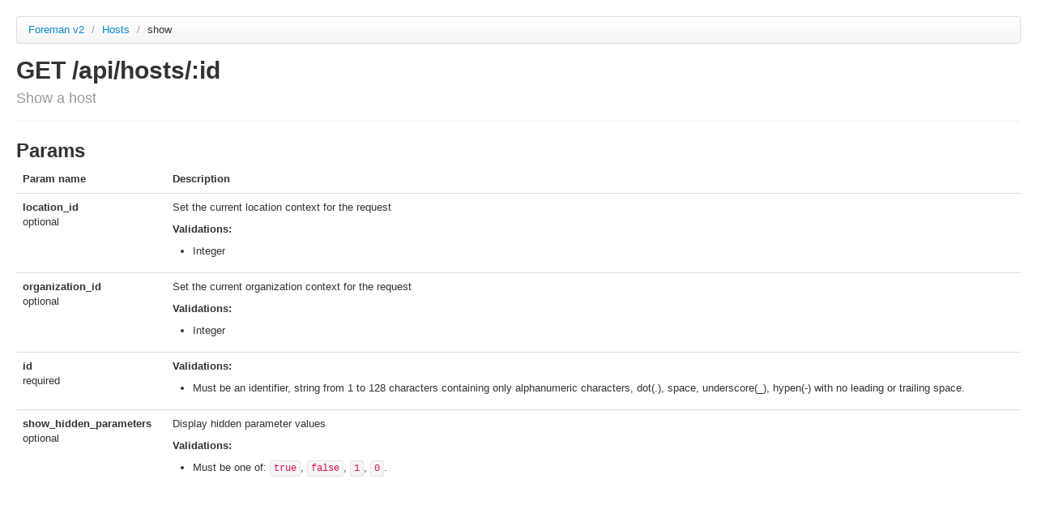

--- FILE ---
content_type: text/html; charset=utf-8
request_url: https://apidocs.theforeman.org/katello/4.11/apidoc/v2/hosts/show.html
body_size: 811
content:
<!DOCTYPE html>
<html>
<head>
  <title>API documentation</title>
  <meta http-equiv="Content-Type" content="text/html; charset=UTF-8"/>
  <meta name="viewport" content="width=device-width, initial-scale=1">
  <link type='text/css' rel='stylesheet' href='../../../apidoc/stylesheets/bundled/bootstrap.min.css'/>
<link type='text/css' rel='stylesheet' href='../../../apidoc/stylesheets/bundled/prettify.css'/>
<link type='text/css' rel='stylesheet' href='../../../apidoc/stylesheets/bundled/bootstrap-responsive.min.css'/>
  <link type='text/css' rel='stylesheet' href='../../../apidoc/stylesheets/application.css'/>
  <!-- IE6-8 support of HTML5 elements -->
  <!--[if lt IE 9]>
    <script src="//html5shim.googlecode.com/svn/trunk/html5.js"></script>
  <![endif]-->
</head>
<body>
  <div class="container-fluid">
    <div class="row-fluid">
      <div id='container'>
        <ul class='breadcrumb'>
  <li>
    <a href='../../../apidoc/v2.html'>Foreman v2</a>
    <span class='divider'>/</span>
  </li>
  <li>
    <a href='../../../apidoc/v2/hosts.html'>
      Hosts
      
    </a>
    <span class='divider'>/</span>
  </li>
  <li class='active'>show</li>
  

</ul>

  <div class='page-header'>
    <h1>
      GET /api/hosts/:id
      <br>
      <small>Show a host</small>
    </h1>
  </div>

<div>

  




  <h2>Params</h2>
  <table class='table'>
    <thead>
      <tr>
        <th>Param name</th>
        <th>Description</th>
      </tr>
    </thead>
    <tbody>
        <tr style='background-color:rgb(255,255,255);'>
    <td>
      <strong>location_id</strong>
      <br>
      <small>
        optional
        
      </small>
    </td>
    <td>
      
<p>Set the current location context for the request</p>

        <p><strong>Validations:</strong></p>
        <ul>
            <li>
<p>Integer</p>
</li>
        </ul>

      

    </td>

  </tr>

  
  <tr style='background-color:rgb(255,255,255);'>
    <td>
      <strong>organization_id</strong>
      <br>
      <small>
        optional
        
      </small>
    </td>
    <td>
      
<p>Set the current organization context for the request</p>

        <p><strong>Validations:</strong></p>
        <ul>
            <li>
<p>Integer</p>
</li>
        </ul>

      

    </td>

  </tr>

  
  <tr style='background-color:rgb(255,255,255);'>
    <td>
      <strong>id</strong>
      <br>
      <small>
        required
        
      </small>
    </td>
    <td>
      
        <p><strong>Validations:</strong></p>
        <ul>
            <li>
<p>Must be an identifier, string from 1 to 128 characters containing only alphanumeric characters, dot(.), space, underscore(_), hypen(-) with no leading or trailing space.</p>
</li>
        </ul>

      

    </td>

  </tr>

  
  <tr style='background-color:rgb(255,255,255);'>
    <td>
      <strong>show_hidden_parameters</strong>
      <br>
      <small>
        optional
        
      </small>
    </td>
    <td>
      
<p>Display hidden parameter values</p>

        <p><strong>Validations:</strong></p>
        <ul>
            <li>
<p>Must be one of: <code>true</code>, <code>false</code>, <code>1</code>, <code>0</code>.</p>
</li>
        </ul>

      

    </td>

  </tr>

  

    </tbody>
  </table>




</div>

  

        
      </div>
    </div>
    <hr>
    <footer></footer>
  </div>
  <script type='text/javascript' src='../../../apidoc/javascripts/bundled/jquery.js'></script>
<script type='text/javascript' src='../../../apidoc/javascripts/bundled/bootstrap-collapse.js'></script>
<script type='text/javascript' src='../../../apidoc/javascripts/bundled/prettify.js'></script>
<script type='text/javascript' src='../../../apidoc/javascripts/apipie.js'></script>
</body>
</html>
